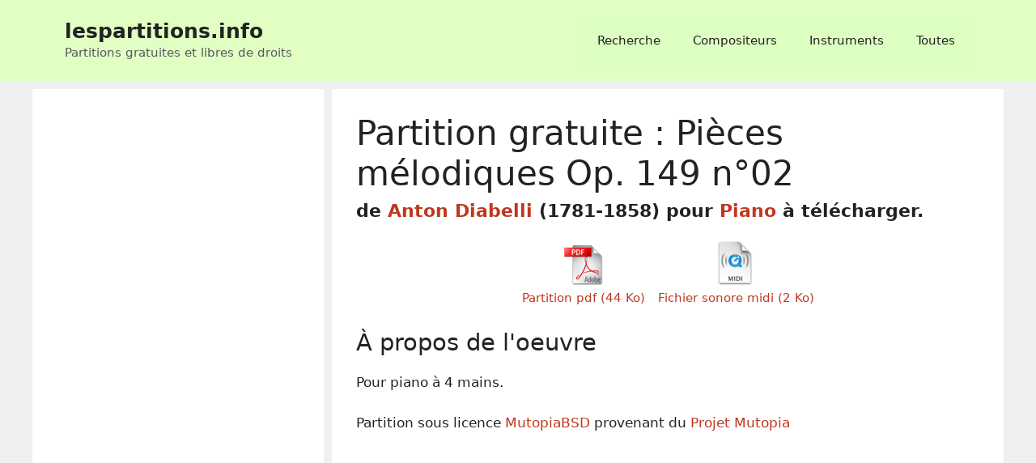

--- FILE ---
content_type: text/html; charset=utf-8
request_url: https://www.google.com/recaptcha/api2/aframe
body_size: 266
content:
<!DOCTYPE HTML><html><head><meta http-equiv="content-type" content="text/html; charset=UTF-8"></head><body><script nonce="M3Yo9cHzAxhcgOgrXLwU_g">/** Anti-fraud and anti-abuse applications only. See google.com/recaptcha */ try{var clients={'sodar':'https://pagead2.googlesyndication.com/pagead/sodar?'};window.addEventListener("message",function(a){try{if(a.source===window.parent){var b=JSON.parse(a.data);var c=clients[b['id']];if(c){var d=document.createElement('img');d.src=c+b['params']+'&rc='+(localStorage.getItem("rc::a")?sessionStorage.getItem("rc::b"):"");window.document.body.appendChild(d);sessionStorage.setItem("rc::e",parseInt(sessionStorage.getItem("rc::e")||0)+1);localStorage.setItem("rc::h",'1769018239071');}}}catch(b){}});window.parent.postMessage("_grecaptcha_ready", "*");}catch(b){}</script></body></html>